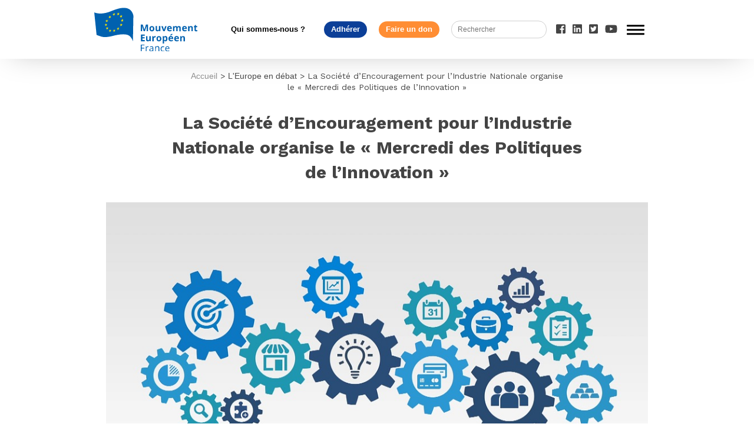

--- FILE ---
content_type: text/html; charset=UTF-8
request_url: https://mouvement-europeen.eu/la-societe-dencouragement-pour-lindustrie-nationale-organise-le-mercredi-des-politiques-de-linnovation/
body_size: 11056
content:
<!doctype html>
<html lang="fr-FR" class="no-js">
	<head>
		<meta charset="UTF-8">
		<meta property="fb:app_id" content="389073038705319"/>
		<title>La Société d&#039;Encouragement pour l&#039;Industrie Nationale organise le &quot;Mercredi des Politiques de l&#039;Innovation&quot; - Mouvement Européen : Mouvement Européen</title>

		<link href="//www.google-analytics.com" rel="dns-prefetch">
        <link href="https://mouvement-europeen.eu/wp-content/themes/sirius/img/icons/favicon.ico" rel="shortcut icon">
        <link href="https://mouvement-europeen.eu/wp-content/themes/sirius/img/icons/touch.png" rel="apple-touch-icon-precomposed">
		<link rel="stylesheet" type="text/css" href="https://mouvement-europeen.eu/wp-content/themes/sirius/assets/css/common.css">
		<script defer src="https://use.fontawesome.com/releases/v5.0.6/js/all.js"></script>
		<link rel="stylesheet" href="https://mouvement-europeen.eu/wp-content/themes/sirius/fonts/fontawesome/css/font-awesome.min.css">
		<link href="https://fonts.googleapis.com/css?family=Work+Sans:100,200,300,400,500,600,700,800,900" rel="stylesheet">
		<meta http-equiv="X-UA-Compatible" content="IE=edge,chrome=1">
		<meta name="viewport" content="width=device-width, initial-scale=1.0">
		<meta name="description" content="Le Mouvement Européen rassemble la société civile engagée pour l&#039;Europe en France. Les bénévoles mènent partout sur le territoire des actions de pédagogie, animent le débat entre les citoyens et les décideurs, et formulent des propositions pour l&#039;avenir de l&#039;Europe.">

		<meta name='robots' content='index, follow, max-image-preview:large, max-snippet:-1, max-video-preview:-1' />
	<style>img:is([sizes="auto" i], [sizes^="auto," i]) { contain-intrinsic-size: 3000px 1500px }</style>
	
	<!-- This site is optimized with the Yoast SEO Premium plugin v21.1 (Yoast SEO v24.5) - https://yoast.com/wordpress/plugins/seo/ -->
	<meta name="description" content="Débat du ME-Paris sur : &quot;Régions,États,Europe:en matière de soutien à l&#039;innovation,qui doit faire quoi aux niveaux régional,national et européen?&quot;" />
	<link rel="canonical" href="https://mouvement-europeen.eu/la-societe-dencouragement-pour-lindustrie-nationale-organise-le-mercredi-des-politiques-de-linnovation/" />
	<meta property="og:locale" content="fr_FR" />
	<meta property="og:type" content="article" />
	<meta property="og:title" content="La Société d&#039;Encouragement pour l&#039;Industrie Nationale organise le &quot;Mercredi des Politiques de l&#039;Innovation&quot;" />
	<meta property="og:description" content="Débat du ME-Paris sur : &quot;Régions,États,Europe:en matière de soutien à l&#039;innovation,qui doit faire quoi aux niveaux régional,national et européen?&quot;" />
	<meta property="og:url" content="https://mouvement-europeen.eu/la-societe-dencouragement-pour-lindustrie-nationale-organise-le-mercredi-des-politiques-de-linnovation/" />
	<meta property="og:site_name" content="Mouvement Européen" />
	<meta property="article:publisher" content="https://www.facebook.com/MouvementEuropeen/" />
	<meta property="article:published_time" content="2019-03-26T13:07:51+00:00" />
	<meta property="article:modified_time" content="2019-04-01T13:17:58+00:00" />
	<meta property="og:image" content="https://mouvement-europeen.eu/wp-content/uploads/2019/04/success-2081167_960_720.jpg" />
	<meta property="og:image:width" content="960" />
	<meta property="og:image:height" content="540" />
	<meta property="og:image:type" content="image/jpeg" />
	<meta name="author" content="Mouvement Européen - France" />
	<meta name="twitter:card" content="summary_large_image" />
	<meta name="twitter:creator" content="@MouvEuropeen_Fr" />
	<meta name="twitter:site" content="@MouvEuropeen_Fr" />
	<meta name="twitter:label1" content="Écrit par" />
	<meta name="twitter:data1" content="Mouvement Européen - France" />
	<meta name="twitter:label2" content="Durée de lecture estimée" />
	<meta name="twitter:data2" content="1 minute" />
	<script type="application/ld+json" class="yoast-schema-graph">{"@context":"https://schema.org","@graph":[{"@type":"WebPage","@id":"https://mouvement-europeen.eu/la-societe-dencouragement-pour-lindustrie-nationale-organise-le-mercredi-des-politiques-de-linnovation/","url":"https://mouvement-europeen.eu/la-societe-dencouragement-pour-lindustrie-nationale-organise-le-mercredi-des-politiques-de-linnovation/","name":"La Société d'Encouragement pour l'Industrie Nationale organise le \"Mercredi des Politiques de l'Innovation\" - Mouvement Européen","isPartOf":{"@id":"https://mouvement-europeen.eu/#website"},"primaryImageOfPage":{"@id":"https://mouvement-europeen.eu/la-societe-dencouragement-pour-lindustrie-nationale-organise-le-mercredi-des-politiques-de-linnovation/#primaryimage"},"image":{"@id":"https://mouvement-europeen.eu/la-societe-dencouragement-pour-lindustrie-nationale-organise-le-mercredi-des-politiques-de-linnovation/#primaryimage"},"thumbnailUrl":"https://mouvement-europeen.eu/wp-content/uploads/2019/04/success-2081167_960_720.jpg","datePublished":"2019-03-26T13:07:51+00:00","dateModified":"2019-04-01T13:17:58+00:00","author":{"@id":"https://mouvement-europeen.eu/#/schema/person/0d7514c2ab4b34b6d894f03716c3034e"},"description":"Débat du ME-Paris sur : \"Régions,États,Europe:en matière de soutien à l'innovation,qui doit faire quoi aux niveaux régional,national et européen?\"","breadcrumb":{"@id":"https://mouvement-europeen.eu/la-societe-dencouragement-pour-lindustrie-nationale-organise-le-mercredi-des-politiques-de-linnovation/#breadcrumb"},"inLanguage":"fr-FR","potentialAction":[{"@type":"ReadAction","target":["https://mouvement-europeen.eu/la-societe-dencouragement-pour-lindustrie-nationale-organise-le-mercredi-des-politiques-de-linnovation/"]}]},{"@type":"ImageObject","inLanguage":"fr-FR","@id":"https://mouvement-europeen.eu/la-societe-dencouragement-pour-lindustrie-nationale-organise-le-mercredi-des-politiques-de-linnovation/#primaryimage","url":"https://mouvement-europeen.eu/wp-content/uploads/2019/04/success-2081167_960_720.jpg","contentUrl":"https://mouvement-europeen.eu/wp-content/uploads/2019/04/success-2081167_960_720.jpg","width":960,"height":540},{"@type":"BreadcrumbList","@id":"https://mouvement-europeen.eu/la-societe-dencouragement-pour-lindustrie-nationale-organise-le-mercredi-des-politiques-de-linnovation/#breadcrumb","itemListElement":[{"@type":"ListItem","position":1,"name":"Accueil","item":"https://mouvement-europeen.eu/"},{"@type":"ListItem","position":2,"name":"La Société d&#8217;Encouragement pour l&#8217;Industrie Nationale organise le &#8220;Mercredi des Politiques de l&#8217;Innovation&#8221;"}]},{"@type":"WebSite","@id":"https://mouvement-europeen.eu/#website","url":"https://mouvement-europeen.eu/","name":"Mouvement Européen","description":"Le Mouvement Européen rassemble la société civile engagée pour l&#039;Europe en France. Les bénévoles mènent partout sur le territoire des actions de pédagogie, animent le débat entre les citoyens et les décideurs, et formulent des propositions pour l&#039;avenir de l&#039;Europe.","potentialAction":[{"@type":"SearchAction","target":{"@type":"EntryPoint","urlTemplate":"https://mouvement-europeen.eu/?s={search_term_string}"},"query-input":{"@type":"PropertyValueSpecification","valueRequired":true,"valueName":"search_term_string"}}],"inLanguage":"fr-FR"},{"@type":"Person","@id":"https://mouvement-europeen.eu/#/schema/person/0d7514c2ab4b34b6d894f03716c3034e","name":"Mouvement Européen - France","image":{"@type":"ImageObject","inLanguage":"fr-FR","@id":"https://mouvement-europeen.eu/#/schema/person/image/","url":"https://secure.gravatar.com/avatar/5f0506f6b734bd993fc9a2115311afb8?s=96&d=mm&r=g","contentUrl":"https://secure.gravatar.com/avatar/5f0506f6b734bd993fc9a2115311afb8?s=96&d=mm&r=g","caption":"Mouvement Européen - France"},"url":"https://mouvement-europeen.eu/author/theo/"}]}</script>
	<!-- / Yoast SEO Premium plugin. -->


<link rel='dns-prefetch' href='//cdnjs.cloudflare.com' />
<link rel='dns-prefetch' href='//www.googletagmanager.com' />
<script type="text/javascript">
/* <![CDATA[ */
window._wpemojiSettings = {"baseUrl":"https:\/\/s.w.org\/images\/core\/emoji\/15.0.3\/72x72\/","ext":".png","svgUrl":"https:\/\/s.w.org\/images\/core\/emoji\/15.0.3\/svg\/","svgExt":".svg","source":{"concatemoji":"https:\/\/mouvement-europeen.eu\/wp-includes\/js\/wp-emoji-release.min.js?ver=6.7.4"}};
/*! This file is auto-generated */
!function(i,n){var o,s,e;function c(e){try{var t={supportTests:e,timestamp:(new Date).valueOf()};sessionStorage.setItem(o,JSON.stringify(t))}catch(e){}}function p(e,t,n){e.clearRect(0,0,e.canvas.width,e.canvas.height),e.fillText(t,0,0);var t=new Uint32Array(e.getImageData(0,0,e.canvas.width,e.canvas.height).data),r=(e.clearRect(0,0,e.canvas.width,e.canvas.height),e.fillText(n,0,0),new Uint32Array(e.getImageData(0,0,e.canvas.width,e.canvas.height).data));return t.every(function(e,t){return e===r[t]})}function u(e,t,n){switch(t){case"flag":return n(e,"\ud83c\udff3\ufe0f\u200d\u26a7\ufe0f","\ud83c\udff3\ufe0f\u200b\u26a7\ufe0f")?!1:!n(e,"\ud83c\uddfa\ud83c\uddf3","\ud83c\uddfa\u200b\ud83c\uddf3")&&!n(e,"\ud83c\udff4\udb40\udc67\udb40\udc62\udb40\udc65\udb40\udc6e\udb40\udc67\udb40\udc7f","\ud83c\udff4\u200b\udb40\udc67\u200b\udb40\udc62\u200b\udb40\udc65\u200b\udb40\udc6e\u200b\udb40\udc67\u200b\udb40\udc7f");case"emoji":return!n(e,"\ud83d\udc26\u200d\u2b1b","\ud83d\udc26\u200b\u2b1b")}return!1}function f(e,t,n){var r="undefined"!=typeof WorkerGlobalScope&&self instanceof WorkerGlobalScope?new OffscreenCanvas(300,150):i.createElement("canvas"),a=r.getContext("2d",{willReadFrequently:!0}),o=(a.textBaseline="top",a.font="600 32px Arial",{});return e.forEach(function(e){o[e]=t(a,e,n)}),o}function t(e){var t=i.createElement("script");t.src=e,t.defer=!0,i.head.appendChild(t)}"undefined"!=typeof Promise&&(o="wpEmojiSettingsSupports",s=["flag","emoji"],n.supports={everything:!0,everythingExceptFlag:!0},e=new Promise(function(e){i.addEventListener("DOMContentLoaded",e,{once:!0})}),new Promise(function(t){var n=function(){try{var e=JSON.parse(sessionStorage.getItem(o));if("object"==typeof e&&"number"==typeof e.timestamp&&(new Date).valueOf()<e.timestamp+604800&&"object"==typeof e.supportTests)return e.supportTests}catch(e){}return null}();if(!n){if("undefined"!=typeof Worker&&"undefined"!=typeof OffscreenCanvas&&"undefined"!=typeof URL&&URL.createObjectURL&&"undefined"!=typeof Blob)try{var e="postMessage("+f.toString()+"("+[JSON.stringify(s),u.toString(),p.toString()].join(",")+"));",r=new Blob([e],{type:"text/javascript"}),a=new Worker(URL.createObjectURL(r),{name:"wpTestEmojiSupports"});return void(a.onmessage=function(e){c(n=e.data),a.terminate(),t(n)})}catch(e){}c(n=f(s,u,p))}t(n)}).then(function(e){for(var t in e)n.supports[t]=e[t],n.supports.everything=n.supports.everything&&n.supports[t],"flag"!==t&&(n.supports.everythingExceptFlag=n.supports.everythingExceptFlag&&n.supports[t]);n.supports.everythingExceptFlag=n.supports.everythingExceptFlag&&!n.supports.flag,n.DOMReady=!1,n.readyCallback=function(){n.DOMReady=!0}}).then(function(){return e}).then(function(){var e;n.supports.everything||(n.readyCallback(),(e=n.source||{}).concatemoji?t(e.concatemoji):e.wpemoji&&e.twemoji&&(t(e.twemoji),t(e.wpemoji)))}))}((window,document),window._wpemojiSettings);
/* ]]> */
</script>
<style id='wp-emoji-styles-inline-css' type='text/css'>

	img.wp-smiley, img.emoji {
		display: inline !important;
		border: none !important;
		box-shadow: none !important;
		height: 1em !important;
		width: 1em !important;
		margin: 0 0.07em !important;
		vertical-align: -0.1em !important;
		background: none !important;
		padding: 0 !important;
	}
</style>
<link rel='stylesheet' id='wp-block-library-css' href='https://mouvement-europeen.eu/wp-includes/css/dist/block-library/style.min.css?ver=6.7.4' media='all' />
<style id='classic-theme-styles-inline-css' type='text/css'>
/*! This file is auto-generated */
.wp-block-button__link{color:#fff;background-color:#32373c;border-radius:9999px;box-shadow:none;text-decoration:none;padding:calc(.667em + 2px) calc(1.333em + 2px);font-size:1.125em}.wp-block-file__button{background:#32373c;color:#fff;text-decoration:none}
</style>
<style id='global-styles-inline-css' type='text/css'>
:root{--wp--preset--aspect-ratio--square: 1;--wp--preset--aspect-ratio--4-3: 4/3;--wp--preset--aspect-ratio--3-4: 3/4;--wp--preset--aspect-ratio--3-2: 3/2;--wp--preset--aspect-ratio--2-3: 2/3;--wp--preset--aspect-ratio--16-9: 16/9;--wp--preset--aspect-ratio--9-16: 9/16;--wp--preset--color--black: #000000;--wp--preset--color--cyan-bluish-gray: #abb8c3;--wp--preset--color--white: #ffffff;--wp--preset--color--pale-pink: #f78da7;--wp--preset--color--vivid-red: #cf2e2e;--wp--preset--color--luminous-vivid-orange: #ff6900;--wp--preset--color--luminous-vivid-amber: #fcb900;--wp--preset--color--light-green-cyan: #7bdcb5;--wp--preset--color--vivid-green-cyan: #00d084;--wp--preset--color--pale-cyan-blue: #8ed1fc;--wp--preset--color--vivid-cyan-blue: #0693e3;--wp--preset--color--vivid-purple: #9b51e0;--wp--preset--gradient--vivid-cyan-blue-to-vivid-purple: linear-gradient(135deg,rgba(6,147,227,1) 0%,rgb(155,81,224) 100%);--wp--preset--gradient--light-green-cyan-to-vivid-green-cyan: linear-gradient(135deg,rgb(122,220,180) 0%,rgb(0,208,130) 100%);--wp--preset--gradient--luminous-vivid-amber-to-luminous-vivid-orange: linear-gradient(135deg,rgba(252,185,0,1) 0%,rgba(255,105,0,1) 100%);--wp--preset--gradient--luminous-vivid-orange-to-vivid-red: linear-gradient(135deg,rgba(255,105,0,1) 0%,rgb(207,46,46) 100%);--wp--preset--gradient--very-light-gray-to-cyan-bluish-gray: linear-gradient(135deg,rgb(238,238,238) 0%,rgb(169,184,195) 100%);--wp--preset--gradient--cool-to-warm-spectrum: linear-gradient(135deg,rgb(74,234,220) 0%,rgb(151,120,209) 20%,rgb(207,42,186) 40%,rgb(238,44,130) 60%,rgb(251,105,98) 80%,rgb(254,248,76) 100%);--wp--preset--gradient--blush-light-purple: linear-gradient(135deg,rgb(255,206,236) 0%,rgb(152,150,240) 100%);--wp--preset--gradient--blush-bordeaux: linear-gradient(135deg,rgb(254,205,165) 0%,rgb(254,45,45) 50%,rgb(107,0,62) 100%);--wp--preset--gradient--luminous-dusk: linear-gradient(135deg,rgb(255,203,112) 0%,rgb(199,81,192) 50%,rgb(65,88,208) 100%);--wp--preset--gradient--pale-ocean: linear-gradient(135deg,rgb(255,245,203) 0%,rgb(182,227,212) 50%,rgb(51,167,181) 100%);--wp--preset--gradient--electric-grass: linear-gradient(135deg,rgb(202,248,128) 0%,rgb(113,206,126) 100%);--wp--preset--gradient--midnight: linear-gradient(135deg,rgb(2,3,129) 0%,rgb(40,116,252) 100%);--wp--preset--font-size--small: 13px;--wp--preset--font-size--medium: 20px;--wp--preset--font-size--large: 36px;--wp--preset--font-size--x-large: 42px;--wp--preset--spacing--20: 0.44rem;--wp--preset--spacing--30: 0.67rem;--wp--preset--spacing--40: 1rem;--wp--preset--spacing--50: 1.5rem;--wp--preset--spacing--60: 2.25rem;--wp--preset--spacing--70: 3.38rem;--wp--preset--spacing--80: 5.06rem;--wp--preset--shadow--natural: 6px 6px 9px rgba(0, 0, 0, 0.2);--wp--preset--shadow--deep: 12px 12px 50px rgba(0, 0, 0, 0.4);--wp--preset--shadow--sharp: 6px 6px 0px rgba(0, 0, 0, 0.2);--wp--preset--shadow--outlined: 6px 6px 0px -3px rgba(255, 255, 255, 1), 6px 6px rgba(0, 0, 0, 1);--wp--preset--shadow--crisp: 6px 6px 0px rgba(0, 0, 0, 1);}:where(.is-layout-flex){gap: 0.5em;}:where(.is-layout-grid){gap: 0.5em;}body .is-layout-flex{display: flex;}.is-layout-flex{flex-wrap: wrap;align-items: center;}.is-layout-flex > :is(*, div){margin: 0;}body .is-layout-grid{display: grid;}.is-layout-grid > :is(*, div){margin: 0;}:where(.wp-block-columns.is-layout-flex){gap: 2em;}:where(.wp-block-columns.is-layout-grid){gap: 2em;}:where(.wp-block-post-template.is-layout-flex){gap: 1.25em;}:where(.wp-block-post-template.is-layout-grid){gap: 1.25em;}.has-black-color{color: var(--wp--preset--color--black) !important;}.has-cyan-bluish-gray-color{color: var(--wp--preset--color--cyan-bluish-gray) !important;}.has-white-color{color: var(--wp--preset--color--white) !important;}.has-pale-pink-color{color: var(--wp--preset--color--pale-pink) !important;}.has-vivid-red-color{color: var(--wp--preset--color--vivid-red) !important;}.has-luminous-vivid-orange-color{color: var(--wp--preset--color--luminous-vivid-orange) !important;}.has-luminous-vivid-amber-color{color: var(--wp--preset--color--luminous-vivid-amber) !important;}.has-light-green-cyan-color{color: var(--wp--preset--color--light-green-cyan) !important;}.has-vivid-green-cyan-color{color: var(--wp--preset--color--vivid-green-cyan) !important;}.has-pale-cyan-blue-color{color: var(--wp--preset--color--pale-cyan-blue) !important;}.has-vivid-cyan-blue-color{color: var(--wp--preset--color--vivid-cyan-blue) !important;}.has-vivid-purple-color{color: var(--wp--preset--color--vivid-purple) !important;}.has-black-background-color{background-color: var(--wp--preset--color--black) !important;}.has-cyan-bluish-gray-background-color{background-color: var(--wp--preset--color--cyan-bluish-gray) !important;}.has-white-background-color{background-color: var(--wp--preset--color--white) !important;}.has-pale-pink-background-color{background-color: var(--wp--preset--color--pale-pink) !important;}.has-vivid-red-background-color{background-color: var(--wp--preset--color--vivid-red) !important;}.has-luminous-vivid-orange-background-color{background-color: var(--wp--preset--color--luminous-vivid-orange) !important;}.has-luminous-vivid-amber-background-color{background-color: var(--wp--preset--color--luminous-vivid-amber) !important;}.has-light-green-cyan-background-color{background-color: var(--wp--preset--color--light-green-cyan) !important;}.has-vivid-green-cyan-background-color{background-color: var(--wp--preset--color--vivid-green-cyan) !important;}.has-pale-cyan-blue-background-color{background-color: var(--wp--preset--color--pale-cyan-blue) !important;}.has-vivid-cyan-blue-background-color{background-color: var(--wp--preset--color--vivid-cyan-blue) !important;}.has-vivid-purple-background-color{background-color: var(--wp--preset--color--vivid-purple) !important;}.has-black-border-color{border-color: var(--wp--preset--color--black) !important;}.has-cyan-bluish-gray-border-color{border-color: var(--wp--preset--color--cyan-bluish-gray) !important;}.has-white-border-color{border-color: var(--wp--preset--color--white) !important;}.has-pale-pink-border-color{border-color: var(--wp--preset--color--pale-pink) !important;}.has-vivid-red-border-color{border-color: var(--wp--preset--color--vivid-red) !important;}.has-luminous-vivid-orange-border-color{border-color: var(--wp--preset--color--luminous-vivid-orange) !important;}.has-luminous-vivid-amber-border-color{border-color: var(--wp--preset--color--luminous-vivid-amber) !important;}.has-light-green-cyan-border-color{border-color: var(--wp--preset--color--light-green-cyan) !important;}.has-vivid-green-cyan-border-color{border-color: var(--wp--preset--color--vivid-green-cyan) !important;}.has-pale-cyan-blue-border-color{border-color: var(--wp--preset--color--pale-cyan-blue) !important;}.has-vivid-cyan-blue-border-color{border-color: var(--wp--preset--color--vivid-cyan-blue) !important;}.has-vivid-purple-border-color{border-color: var(--wp--preset--color--vivid-purple) !important;}.has-vivid-cyan-blue-to-vivid-purple-gradient-background{background: var(--wp--preset--gradient--vivid-cyan-blue-to-vivid-purple) !important;}.has-light-green-cyan-to-vivid-green-cyan-gradient-background{background: var(--wp--preset--gradient--light-green-cyan-to-vivid-green-cyan) !important;}.has-luminous-vivid-amber-to-luminous-vivid-orange-gradient-background{background: var(--wp--preset--gradient--luminous-vivid-amber-to-luminous-vivid-orange) !important;}.has-luminous-vivid-orange-to-vivid-red-gradient-background{background: var(--wp--preset--gradient--luminous-vivid-orange-to-vivid-red) !important;}.has-very-light-gray-to-cyan-bluish-gray-gradient-background{background: var(--wp--preset--gradient--very-light-gray-to-cyan-bluish-gray) !important;}.has-cool-to-warm-spectrum-gradient-background{background: var(--wp--preset--gradient--cool-to-warm-spectrum) !important;}.has-blush-light-purple-gradient-background{background: var(--wp--preset--gradient--blush-light-purple) !important;}.has-blush-bordeaux-gradient-background{background: var(--wp--preset--gradient--blush-bordeaux) !important;}.has-luminous-dusk-gradient-background{background: var(--wp--preset--gradient--luminous-dusk) !important;}.has-pale-ocean-gradient-background{background: var(--wp--preset--gradient--pale-ocean) !important;}.has-electric-grass-gradient-background{background: var(--wp--preset--gradient--electric-grass) !important;}.has-midnight-gradient-background{background: var(--wp--preset--gradient--midnight) !important;}.has-small-font-size{font-size: var(--wp--preset--font-size--small) !important;}.has-medium-font-size{font-size: var(--wp--preset--font-size--medium) !important;}.has-large-font-size{font-size: var(--wp--preset--font-size--large) !important;}.has-x-large-font-size{font-size: var(--wp--preset--font-size--x-large) !important;}
:where(.wp-block-post-template.is-layout-flex){gap: 1.25em;}:where(.wp-block-post-template.is-layout-grid){gap: 1.25em;}
:where(.wp-block-columns.is-layout-flex){gap: 2em;}:where(.wp-block-columns.is-layout-grid){gap: 2em;}
:root :where(.wp-block-pullquote){font-size: 1.5em;line-height: 1.6;}
</style>
<link rel='stylesheet' id='dashicons-css' href='https://mouvement-europeen.eu/wp-includes/css/dashicons.min.css?ver=6.7.4' media='all' />
<link rel='stylesheet' id='admin-bar-css' href='https://mouvement-europeen.eu/wp-includes/css/admin-bar.min.css?ver=6.7.4' media='all' />
<style id='admin-bar-inline-css' type='text/css'>

    /* Hide CanvasJS credits for P404 charts specifically */
    #p404RedirectChart .canvasjs-chart-credit {
        display: none !important;
    }
    
    #p404RedirectChart canvas {
        border-radius: 6px;
    }

    .p404-redirect-adminbar-weekly-title {
        font-weight: bold;
        font-size: 14px;
        color: #fff;
        margin-bottom: 6px;
    }

    #wpadminbar #wp-admin-bar-p404_free_top_button .ab-icon:before {
        content: "\f103";
        color: #dc3545;
        top: 3px;
    }
    
    #wp-admin-bar-p404_free_top_button .ab-item {
        min-width: 80px !important;
        padding: 0px !important;
    }
    
    /* Ensure proper positioning and z-index for P404 dropdown */
    .p404-redirect-adminbar-dropdown-wrap { 
        min-width: 0; 
        padding: 0;
        position: static !important;
    }
    
    #wpadminbar #wp-admin-bar-p404_free_top_button_dropdown {
        position: static !important;
    }
    
    #wpadminbar #wp-admin-bar-p404_free_top_button_dropdown .ab-item {
        padding: 0 !important;
        margin: 0 !important;
    }
    
    .p404-redirect-dropdown-container {
        min-width: 340px;
        padding: 18px 18px 12px 18px;
        background: #23282d !important;
        color: #fff;
        border-radius: 12px;
        box-shadow: 0 8px 32px rgba(0,0,0,0.25);
        margin-top: 10px;
        position: relative !important;
        z-index: 999999 !important;
        display: block !important;
        border: 1px solid #444;
    }
    
    /* Ensure P404 dropdown appears on hover */
    #wpadminbar #wp-admin-bar-p404_free_top_button .p404-redirect-dropdown-container { 
        display: none !important;
    }
    
    #wpadminbar #wp-admin-bar-p404_free_top_button:hover .p404-redirect-dropdown-container { 
        display: block !important;
    }
    
    #wpadminbar #wp-admin-bar-p404_free_top_button:hover #wp-admin-bar-p404_free_top_button_dropdown .p404-redirect-dropdown-container {
        display: block !important;
    }
    
    .p404-redirect-card {
        background: #2c3338;
        border-radius: 8px;
        padding: 18px 18px 12px 18px;
        box-shadow: 0 2px 8px rgba(0,0,0,0.07);
        display: flex;
        flex-direction: column;
        align-items: flex-start;
        border: 1px solid #444;
    }
    
    .p404-redirect-btn {
        display: inline-block;
        background: #dc3545;
        color: #fff !important;
        font-weight: bold;
        padding: 5px 22px;
        border-radius: 8px;
        text-decoration: none;
        font-size: 17px;
        transition: background 0.2s, box-shadow 0.2s;
        margin-top: 8px;
        box-shadow: 0 2px 8px rgba(220,53,69,0.15);
        text-align: center;
        line-height: 1.6;
    }
    
    .p404-redirect-btn:hover {
        background: #c82333;
        color: #fff !important;
        box-shadow: 0 4px 16px rgba(220,53,69,0.25);
    }
    
    /* Prevent conflicts with other admin bar dropdowns */
    #wpadminbar .ab-top-menu > li:hover > .ab-item,
    #wpadminbar .ab-top-menu > li.hover > .ab-item {
        z-index: auto;
    }
    
    #wpadminbar #wp-admin-bar-p404_free_top_button:hover > .ab-item {
        z-index: 999998 !important;
    }
    
</style>
<link rel='stylesheet' id='hello-asso-css' href='https://mouvement-europeen.eu/wp-content/plugins/helloasso/public/css/hello-asso-public.css?ver=1.1.17' media='all' />
<link rel='stylesheet' id='normalize-css' href='https://mouvement-europeen.eu/wp-content/themes/sirius/normalize.css?ver=1.0' media='all' />
<link rel='stylesheet' id='sirius-css' href='https://mouvement-europeen.eu/wp-content/themes/sirius/style.css?ver=1.0' media='all' />
<link rel='stylesheet' id='newsletter-css' href='https://mouvement-europeen.eu/wp-content/plugins/newsletter/style.css?ver=9.1.0' media='all' />
<link rel='stylesheet' id='tablepress-default-css' href='https://mouvement-europeen.eu/wp-content/plugins/tablepress/css/build/default.css?ver=3.0.4' media='all' />
<link rel='stylesheet' id='sib-front-css-css' href='https://mouvement-europeen.eu/wp-content/plugins/mailin/css/mailin-front.css?ver=6.7.4' media='all' />
<script type="text/javascript" src="https://mouvement-europeen.eu/wp-content/themes/sirius/js/lib/conditionizr-4.3.0.min.js?ver=4.3.0" id="conditionizr-js"></script>
<script type="text/javascript" src="https://mouvement-europeen.eu/wp-content/themes/sirius/js/lib/swiper/dist/js/swiper.min.js?ver=4.0.6" id="swipermin-js"></script>
<script type="text/javascript" src="https://mouvement-europeen.eu/wp-content/themes/sirius/js/lib/swiper/dist/js/swiper.js?ver=4.0.6" id="swiper-js"></script>
<script type="text/javascript" src="https://cdnjs.cloudflare.com/ajax/libs/Swiper/4.0.6/js/swiper.min.js?ver=4.0.6" id="swipermincf-js"></script>
<script type="text/javascript" src="https://mouvement-europeen.eu/wp-includes/js/jquery/jquery.min.js?ver=3.7.1" id="jquery-core-js"></script>
<script type="text/javascript" src="https://mouvement-europeen.eu/wp-includes/js/jquery/jquery-migrate.min.js?ver=3.4.1" id="jquery-migrate-js"></script>
<script type="text/javascript" src="https://mouvement-europeen.eu/wp-content/themes/sirius/js/scripts.js?ver=1.0.0" id="siriusscript-js"></script>
<script type="text/javascript" src="https://mouvement-europeen.eu/wp-content/plugins/helloasso/public/js/hello-asso-public.js?ver=1.1.17" id="hello-asso-js"></script>

<!-- Extrait de code de la balise Google (gtag.js) ajouté par Site Kit -->
<!-- Extrait Google Analytics ajouté par Site Kit -->
<script type="text/javascript" src="https://www.googletagmanager.com/gtag/js?id=GT-P35H8N2M" id="google_gtagjs-js" async></script>
<script type="text/javascript" id="google_gtagjs-js-after">
/* <![CDATA[ */
window.dataLayer = window.dataLayer || [];function gtag(){dataLayer.push(arguments);}
gtag("set","linker",{"domains":["mouvement-europeen.eu"]});
gtag("js", new Date());
gtag("set", "developer_id.dZTNiMT", true);
gtag("config", "GT-P35H8N2M");
/* ]]> */
</script>
<script type="text/javascript" id="sib-front-js-js-extra">
/* <![CDATA[ */
var sibErrMsg = {"invalidMail":"Veuillez entrer une adresse e-mail valide.","requiredField":"Veuillez compl\u00e9ter les champs obligatoires.","invalidDateFormat":"Veuillez entrer une date valide.","invalidSMSFormat":"Veuillez entrer une num\u00e9ro de t\u00e9l\u00e9phone valide."};
var ajax_sib_front_object = {"ajax_url":"https:\/\/mouvement-europeen.eu\/wp-admin\/admin-ajax.php","ajax_nonce":"e55e22f28e","flag_url":"https:\/\/mouvement-europeen.eu\/wp-content\/plugins\/mailin\/img\/flags\/"};
/* ]]> */
</script>
<script type="text/javascript" src="https://mouvement-europeen.eu/wp-content/plugins/mailin/js/mailin-front.js?ver=1761925210" id="sib-front-js-js"></script>
<link rel="https://api.w.org/" href="https://mouvement-europeen.eu/wp-json/" /><link rel="alternate" title="JSON" type="application/json" href="https://mouvement-europeen.eu/wp-json/wp/v2/posts/51630" /><link rel="alternate" title="oEmbed (JSON)" type="application/json+oembed" href="https://mouvement-europeen.eu/wp-json/oembed/1.0/embed?url=https%3A%2F%2Fmouvement-europeen.eu%2Fla-societe-dencouragement-pour-lindustrie-nationale-organise-le-mercredi-des-politiques-de-linnovation%2F" />
<link rel="alternate" title="oEmbed (XML)" type="text/xml+oembed" href="https://mouvement-europeen.eu/wp-json/oembed/1.0/embed?url=https%3A%2F%2Fmouvement-europeen.eu%2Fla-societe-dencouragement-pour-lindustrie-nationale-organise-le-mercredi-des-politiques-de-linnovation%2F&#038;format=xml" />
			<meta property="fb:pages" content="335173974498" />
							<meta property="ia:markup_url" content="https://mouvement-europeen.eu/la-societe-dencouragement-pour-lindustrie-nationale-organise-le-mercredi-des-politiques-de-linnovation/?ia_markup=1" />
				<meta name="generator" content="Site Kit by Google 1.170.0" /><script type='text/javascript'>
var tminusnow = '{"now":"1\/14\/2026 03:44:53"}';
</script><link rel="icon" href="https://mouvement-europeen.eu/wp-content/uploads/2024/09/cropped-Logo-ME-site-32x32.png" sizes="32x32" />
<link rel="icon" href="https://mouvement-europeen.eu/wp-content/uploads/2024/09/cropped-Logo-ME-site-192x192.png" sizes="192x192" />
<link rel="apple-touch-icon" href="https://mouvement-europeen.eu/wp-content/uploads/2024/09/cropped-Logo-ME-site-180x180.png" />
<meta name="msapplication-TileImage" content="https://mouvement-europeen.eu/wp-content/uploads/2024/09/cropped-Logo-ME-site-270x270.png" />
		<style type="text/css" id="wp-custom-css">
			a {font-family: "Arial"}
li {font-family: "Arial"}
h1 {font-family: "Arial"}
h2 {font-family: "Arial"}
h3 {font-family: "Arial"}
html body .wrapper main p {font-family: "Arial"}

/*champs inutiles*/
.nomcompletdutitulaire{display:none}		</style>
		
	</head>
	<body class="post-template-default single single-post postid-51630 single-format-standard la-societe-dencouragement-pour-lindustrie-nationale-organise-le-mercredi-des-politiques-de-linnovation">
		
		<!-- wrapper -->
		<div class="wrapper">

			<!-- header -->
			<header class="header clear" role="banner">
					
					<div class="header-content">
						<div class="mainMenu">
						<!-- logo -->
							<div class="logo">
								<a href="https://mouvement-europeen.eu">
									<!-- svg logo - toddmotto.com/mastering-svg-use-for-a-retina-web-fallbacks-with-png-script -->
									<img src="https://mouvement-europeen.eu/wp-content/themes/sirius/img/logo.svg" alt="Logo" class="logo-img">
								</a>
							</div>
							<ul class="mainMenu-btn"><li id="menu-item-54267" class="menu-item menu-item-type-post_type menu-item-object-page menu-item-54267"><a href="https://mouvement-europeen.eu/qui-sommes-nous/">Qui sommes-nous ?</a></li>
<li id="menu-item-127021" class="menu-item menu-item-type-custom menu-item-object-custom menu-item-127021"><a href="https://mouvement-europeen.eu/adherer/">Adhérer</a></li>
<li id="menu-item-53" class="menu-item menu-item-type-post_type menu-item-object-page menu-item-53"><a href="https://mouvement-europeen.eu/faire-un-don/">Faire un don</a></li>
</ul>							<!-- search -->
<form class="search" method="get" action="https://mouvement-europeen.eu" role="search">
	<input class="search-input" type="search" name="s" placeholder="Rechercher">
	<button class="search-submit" type="submit" role="button">Search</button>
</form>
<!-- /search -->
							<ul class="mainMenu-rs">
								<li>
									<a href="https://www.facebook.com/MouvementEuropeen/" target="_blank">
										<i class="fab fa-facebook-square" aria-hidden="true"></i>
									</a>
								</li>						
								<li>
									<a href="https://www.linkedin.com/company/mouvementeuropeen" target="_blank">
										<i class="fab fa-linkedin" aria-hidden="true"></i>
									</a>
								</li>
								<li>
									<a href="https://twitter.com/mouveuropeen_fr" target="_blank">
										<i class="fab fa-twitter-square" aria-hidden="true"></i>
									</a>
								</li>
								<li>
									<a href="https://www.youtube.com/user/MouvementEuropFrance" target="_blank">
										<i class="fab fa-youtube" aria-hidden="true"></i>
									</a>
								</li>
							</ul>
							<div class="burger">
								<span></span>
								<span></span>
								<span></span>
							</div>
						</div>	
						<!-- /logo -->
						<!-- nav -->
						<nav class="nav" role="navigation">
							<ul  class="menu-burger"><li id="menu-item-31" class="menu-item menu-item-type-taxonomy menu-item-object-category menu-item-31"><a href="https://mouvement-europeen.eu/category/europedagogie/">Europédagogie</a></li>
<li id="menu-item-30" class="menu-item menu-item-type-taxonomy menu-item-object-category current-post-ancestor current-menu-parent current-post-parent menu-item-30"><a href="https://mouvement-europeen.eu/category/leurope-en-debat/">L&rsquo;Europe en débat</a></li>
<li id="menu-item-44603" class="menu-item menu-item-type-taxonomy menu-item-object-category menu-item-44603"><a href="https://mouvement-europeen.eu/category/construire-leurope/">Construire l&rsquo;Europe</a></li>
<li id="menu-item-43" class="menu-item menu-item-type-post_type menu-item-object-page menu-item-43"><a href="https://mouvement-europeen.eu/nos-membres/">Réseau local, national, international</a></li>
<li id="menu-item-32" class="menu-item menu-item-type-custom menu-item-object-custom menu-item-32"><a href="https://euroclic.mouvement-europeen.eu/">Euroclic</a></li>
</ul>							<ul class="menu-burger-resp"><li id="menu-item-80" class="menu-item menu-item-type-taxonomy menu-item-object-category menu-item-80"><a href="https://mouvement-europeen.eu/category/europedagogie/">Europédagogie</a></li>
<li id="menu-item-79" class="menu-item menu-item-type-taxonomy menu-item-object-category current-post-ancestor current-menu-parent current-post-parent menu-item-79"><a href="https://mouvement-europeen.eu/category/leurope-en-debat/">L&rsquo;Europe en débat</a></li>
<li id="menu-item-44602" class="menu-item menu-item-type-taxonomy menu-item-object-category menu-item-44602"><a href="https://mouvement-europeen.eu/category/construire-leurope/">Construire l&rsquo;Europe</a></li>
<li id="menu-item-54301" class="menu-item menu-item-type-post_type menu-item-object-page menu-item-54301"><a href="https://mouvement-europeen.eu/qui-sommes-nous/">Qui sommes-nous ?</a></li>
<li id="menu-item-77" class="menu-item menu-item-type-post_type menu-item-object-page menu-item-77"><a href="https://mouvement-europeen.eu/nos-membres/">Réseau local, national, international</a></li>
<li id="menu-item-81" class="menu-item menu-item-type-custom menu-item-object-custom menu-item-81"><a href="https://euroclic.mouvement-europeen.eu/">Euroclic</a></li>
<li id="menu-item-127022" class="menu-item menu-item-type-custom menu-item-object-custom menu-item-127022"><a href="https://membre.mouvement-europeen.eu/adherer/">Adhérer</a></li>
<li id="menu-item-54303" class="menu-item menu-item-type-post_type menu-item-object-page menu-item-54303"><a href="https://mouvement-europeen.eu/faire-un-don/">Faire un don</a></li>
</ul>						</nav>
						<!-- /nav -->
					</div>

			</header>
			<!-- /header -->

	<main role="main">
	<!-- section -->
	<section>

	
		<!-- article -->
		<article id="post-51630" class="post-51630 post type-post status-publish format-standard has-post-thumbnail hentry category-leurope-en-debat tag-evenement">

			<div class="breadcrumb">
			<!-- Breadcrumb NavXT 7.4.1 -->
<span property="itemListElement" typeof="ListItem"><a property="item" typeof="WebPage" title="Go to Mouvement Européen." href="https://mouvement-europeen.eu" class="home"><span property="name">Mouvement Européen</span></a><meta property="position" content="1"></span> &gt; <span property="itemListElement" typeof="ListItem"><a property="item" typeof="WebPage" title="Go to the L&#039;Europe en débat category archives." href="https://mouvement-europeen.eu/category/leurope-en-debat/" class="taxonomy category"><span property="name">L'Europe en débat</span></a><meta property="position" content="2"></span> &gt; <span property="itemListElement" typeof="ListItem"><span property="name">La Société d&rsquo;Encouragement pour l&rsquo;Industrie Nationale organise le « Mercredi des Politiques de l&rsquo;Innovation »</span><meta property="position" content="3"></span>			</div>
			<!-- post title -->
			<h1>
				La Société d&rsquo;Encouragement pour l&rsquo;Industrie Nationale organise le « Mercredi des Politiques de l&rsquo;Innovation »			</h1>
			<!-- /post title -->
			<!-- post thumbnail -->
			<div class="singlethumbnail">
										<img src="https://mouvement-europeen.eu/wp-content/uploads/2019/04/success-2081167_960_720.jpg" class="attachment-post-thumbnail size-post-thumbnail wp-post-image" alt="" decoding="async" fetchpriority="high" srcset="https://mouvement-europeen.eu/wp-content/uploads/2019/04/success-2081167_960_720.jpg 960w, https://mouvement-europeen.eu/wp-content/uploads/2019/04/success-2081167_960_720-250x141.jpg 250w, https://mouvement-europeen.eu/wp-content/uploads/2019/04/success-2081167_960_720-768x432.jpg 768w, https://mouvement-europeen.eu/wp-content/uploads/2019/04/success-2081167_960_720-700x394.jpg 700w, https://mouvement-europeen.eu/wp-content/uploads/2019/04/success-2081167_960_720-120x68.jpg 120w" sizes="(max-width: 960px) 100vw, 960px" />				
<!-- 				<div class="article-tag">
									</div> -->
			</div>
			<!-- /post thumbnail -->
			
			<div class="text-content">

				<!-- post details -->
				<div class="chapeau">
									</div>

				<strong><p><strong>Dans le cadre de son « Cycle Élections Européennes », la <a href="https://www.industrienationale.fr/">Société d&rsquo;Encouragement pour l&rsquo;Industrie Nationale</a> (SEIN) organise, en partenariat avec le <a href="https://mouvement-europeen.eu/paris/">Mouvement Européen &#8211; Paris</a>, le « Mercredi des Politiques de l&rsquo;Innovation » qui aura lieu le 3 avril sur le thème : « Régions, États, Europe : en matière de soutien à l&rsquo;innovation, qui doit faire quoi aux niveaux régional, national et européen ? »</strong></p>
</strong>

                
                <p>Mercredi 3 avril, la SEIN organise un petit déjeuner pour le « Mercredi des Politiques de l&rsquo;Innovation » dans le cadre de son « Cycle Élections Européennes », sur le thème : « Régions, États, Europe : en matière de soutien à l&rsquo;innovation, qui doit faire quoi aux niveaux régional, national et européen ? »</p>
<h3>Pour un soutien à l&rsquo;innovation en Europe</h3>
<p>Le soutien et les financements en faveur de l&rsquo;innovation en Europe risquent d&rsquo;être impactés à la fois par la mise en place du futur cadre financier européen, mais aussi par les élections européennes du 26 mai. En effet, la répartition des soutiens et financements au niveau régional, national et européen doit être pensée et réfléchie pour anticiper l&rsquo;avenir.</p>
<h3>Des propositions pour une innovation européenne fructueuse</h3>
<p>C&rsquo;est dans cette optique que la SEIN recevra<a href="https://be.linkedin.com/in/cyril-robin-champigneul"> Cyril Robin-Champigneul</a> de la <a href="http://www.enseignementsup-recherche.gouv.fr/cid24148/direction-generale-de-la-recherche-et-de-l-innovation-d.g.r.i.html">DGRI</a> (Direction Générale de la Recherche et de l&rsquo;Innovation) de la Commission européenne à Bruxelles. Cet évènement sera l&rsquo;occasion pour lui de faire un bilan sur les actions déjà effectuées et sur celles à venir, telles que : le lancement d&rsquo;un Conseil européen de l&rsquo;innovation ainsi qu&rsquo;un renforcement des modes d’échange et de coopération entre les agences nationales et régionales d’innovation. Ce petit déjeuner sera aussi l&rsquo;occasion pour Cyril Robin-Champigneul d&rsquo;échanger avec l&rsquo;auditoire et de formuler d&rsquo;autres propositions permettant d&rsquo;améliorer le soutien et les financements pour l&rsquo;innovation en Europe. Ce débat sera modéré par <a href="https://fr.linkedin.com/in/jeromebille">Jérôme Billé</a>, délégué général de l&rsquo;<a href="https://www.asrc.fr/fr/association-des-structures-de-recherche-sous-contrat-asrc/">ASRC</a> (Association des Sociétés de Recherche sous Contrat) et de <a href="https://www.france-innovation.fr/">France Innovation</a>.</p>
<p>&nbsp;</p>
<h3>Informations pratiques :</h3>
<p><strong>Date :</strong> Mercredi 3 avril de 9h à 10h30</p>
<p><strong>Lieu :</strong> Hôtel de l&rsquo;Industrie, 4 Place Saint-Germain-des-Prés, 75 006, Paris</p>
<p><a href="https://www.eventbrite.fr/e/billets-mercredi-des-politiques-de-linnovation-cycle-europe--58376106506">Inscription</a></p>

								
				<!-- COMMENTAIRES -->
							</div>

		</article>
		<!-- /article -->

	
	
	</section>
	<!-- /section -->
	</main>

<!-- sidebar -->
<aside class="sidebar" role="complementary">

	 

	<div class="sidebar-widget">
			</div>

	<div class="sidebar-widget">
			</div>

</aside>
<!-- /sidebar -->

			<!-- footer -->

			<footer class="footer" role="contentinfo">
				
			<div class="footerRsNl">
				<div class="newsletterbox">
					<div class="newsletterbox-rs">
						<ul>
							<li>
								<a href="https://www.facebook.com/MouvementEuropeen/" target="_blank">
									<img src="https://mouvement-europeen.eu/wp-content/themes/sirius/img/facebook.png" alt="Facebook">
								</a>
							</li>
							<li>
								<a href="https://twitter.com/mouveuropeen_fr" target="_blank">
									<img src="https://mouvement-europeen.eu/wp-content/themes/sirius/img/twitter.png" alt="Twitter">
								</a>
							</li>
							<li>
								<a href="https://www.linkedin.com/company/mouvementeuropeen" target="_blank">
									<img src="https://mouvement-europeen.eu/wp-content/themes/sirius/img/linkedin.png" alt="Linkdin">
								</a>
							</li>
							<li>
								<a href="https://www.youtube.com/user/MouvementEuropFrance" target="_blank">
									<img src="https://mouvement-europeen.eu/wp-content/themes/sirius/img/youtube.png" alt="Youtube">
								</a>
							</li>
						</ul>
					</div>
					<div class="newsletterbox-txt">
						<h3>LA NEWSLETTER</h3>
						-<br>
						Pas de spams, recevez uniquement
						les informations importantes
						<div class="tnp tnp-subscription ">
<form method="post" action="https://mouvement-europeen.eu/wp-admin/admin-ajax.php?action=tnp&amp;na=s">
<input type="hidden" name="nlang" value="">
<div class="tnp-field tnp-field-email"><label for="tnp-1">Entrez votre email</label>
<input class="tnp-email" type="email" name="ne" id="tnp-1" value="" placeholder="" required></div>
<div class="tnp-field tnp-field-button" style="text-align: left"><input class="tnp-submit" type="submit" value="OK" style="">
</div>
</form>
</div>
					</div>
				</div>
			</div>


			<div class="footerRsNl-resp">
				<div class="footerRsNl-resp-txt">
					<h3>LA NEWSLETTER</h3>
					-<br>
					Pas de spams, recevez uniquement
					les informations importantes
					<div class="tnp tnp-subscription ">
<form method="post" action="https://mouvement-europeen.eu/wp-admin/admin-ajax.php?action=tnp&amp;na=s">
<input type="hidden" name="nlang" value="">
<div class="tnp-field tnp-field-email"><label for="tnp-3">Entrez votre email</label>
<input class="tnp-email" type="email" name="ne" id="tnp-3" value="" placeholder="" required></div>
<div class="tnp-field tnp-field-button" style="text-align: left"><input class="tnp-submit" type="submit" value="OK" style="">
</div>
</form>
</div>
				</div>
				<div class="footerRsNl-resp-rs">
					<p>ON RESTE EN CONTACT ?</p>
					<ul>
						<li>
							<a href="">
								<img src="https://mouvement-europeen.eu/wp-content/themes/sirius/img/facebook.png" alt="Facebook">
							</a>
						</li>
						<li>
							<a href="">
								<img src="https://mouvement-europeen.eu/wp-content/themes/sirius/img/twitter.png" alt="Twitter">
							</a>
						</li>
						<li>
							<a href="">
								<img src="https://mouvement-europeen.eu/wp-content/themes/sirius/img/linkedin.png" alt="Linkdin">
							</a>
						</li>
						<li>
							<a href="">
								<img src="https://mouvement-europeen.eu/wp-content/themes/sirius/img/youtube.png" alt="Youtube">
							</a>
						</li>
					</ul>
				</div>
			</div>
				<ul class="footer-menu"><li id="menu-item-91" class="menu-item menu-item-type-post_type menu-item-object-page menu-item-91"><a href="https://mouvement-europeen.eu/contact/">Contact</a></li>
<li id="menu-item-83" class="menu-item menu-item-type-post_type menu-item-object-page menu-item-83"><a href="https://mouvement-europeen.eu/qui-sommes-nous/">Qui sommes-nous ?</a></li>
<li id="menu-item-84" class="menu-item menu-item-type-post_type menu-item-object-page menu-item-84"><a href="https://mouvement-europeen.eu/adherer/">Adhérer</a></li>
<li id="menu-item-85" class="menu-item menu-item-type-custom menu-item-object-custom menu-item-85"><a href="https://euroclic.mouvement-europeen.eu/">Euroclic</a></li>
<li id="menu-item-90" class="menu-item menu-item-type-post_type menu-item-object-page menu-item-90"><a href="https://mouvement-europeen.eu/partenaires-et-soutiens/">Partenaires et soutiens</a></li>
</ul>				<!-- copyright -->
				<div class="footerLogo">
					<a href="/?p=44317"><img src="https://mouvement-europeen.eu/wp-content/themes/sirius/img/associationrepubliquefrancaise.jpg" alt="Association reconnu par la République Française"></a>
					<a href="/?p=44318"><img src="https://mouvement-europeen.eu/wp-content/themes/sirius/img/associationrepubliquefrancaise.png" alt="Académie de Versailles"></a>
				</div>
				<!-- <p class="copyright">
					&copy; Le Mouvement Européen - 				</p> -->
				<!-- /copyright -->
				
			</footer>
			<!-- /footer -->

		</div>
		<!-- /wrapper -->

		<script type="text/javascript" id="countdown-script-js-extra">
/* <![CDATA[ */
var tCountAjax = {"ajaxurl":"https:\/\/mouvement-europeen.eu\/wp-admin\/admin-ajax.php","countdownNonce":"9fc59194c4"};
/* ]]> */
</script>
<script type="text/javascript" src="https://mouvement-europeen.eu/wp-content/plugins/jquery-t-countdown-widget/js/jquery.t-countdown.js?ver=2.4.0" id="countdown-script-js"></script>
<script type="text/javascript" id="newsletter-js-extra">
/* <![CDATA[ */
var newsletter_data = {"action_url":"https:\/\/mouvement-europeen.eu\/wp-admin\/admin-ajax.php"};
/* ]]> */
</script>
<script type="text/javascript" src="https://mouvement-europeen.eu/wp-content/plugins/newsletter/main.js?ver=9.1.0" id="newsletter-js"></script>



	</body>
</html>


--- FILE ---
content_type: image/svg+xml
request_url: https://mouvement-europeen.eu/wp-content/themes/sirius/img/logo.svg
body_size: 9852
content:
<?xml version="1.0" encoding="utf-8"?>
<!-- Generator: Adobe Illustrator 22.0.0, SVG Export Plug-In . SVG Version: 6.00 Build 0)  -->
<svg version="1.1" xmlns="http://www.w3.org/2000/svg" xmlns:xlink="http://www.w3.org/1999/xlink" x="0px" y="0px"
	 viewBox="0 0 155.4 65.4" style="enable-background:new 0 0 155.4 65.4;" xml:space="preserve">
<style type="text/css">
	.st0{fill:#0061AF;}
	.st1{fill:#FFE600;}
</style>
<g id="Ebene_1">
	<path class="st0" d="M58.3,50.1l0.7-38c0,0-1-8.7-9-11.2C46.5-0.2,43-0.6,35.8,1.5c-7.2,2-10.3,3.8-15.1,5.3
		C12.1,9.4,6.6,8.6,4.5,8.2C2.4,7.9,0,7,0,7l3.5,33.6c0,0,4.7,1.9,7.8,2.7c4.5,1.2,11.2,0.3,17.5-1.4c3.5-0.9,14.4-3.5,21.5-1.3
		C56,42.4,58.3,50.1,58.3,50.1z"/>
	<g>
		<polygon class="st1" points="29.2,9.2 29.6,7.6 30.2,8.9 31.8,8.3 30.5,9.8 31.1,11.2 29.7,10.7 28.4,12.2 28.9,10.4 27.5,9.9 		
			"/>
		<polygon class="st1" points="35.6,8.7 36,7 36.6,8.4 38.3,7.9 36.9,9.3 37.5,10.9 36.1,10.3 34.8,11.7 35.3,9.9 33.9,9.4 		"/>
		<polygon class="st1" points="39.9,12.2 40.4,10.5 41,12 42.6,11.6 41.3,13 41.8,14.5 40.4,13.8 39.1,15.2 39.6,13.4 38.3,12.7 		
			"/>
		<polygon class="st1" points="41.6,18.4 42.1,16.5 42.7,18.1 44.3,17.9 43,19.1 43.5,20.8 42.2,19.9 40.9,21.2 41.3,19.4 40,18.7 
					"/>
		<polygon class="st1" points="42.6,24.5 40.9,24.7 40.4,23.2 40,24.9 38.3,25.3 39.7,26 39.2,27.9 40.5,26.5 41.8,27.3 41.3,25.8 
					"/>
		<polygon class="st1" points="23.4,11.7 22.9,13.3 21.3,13.9 22.6,14.4 22.2,16.1 23.5,14.7 24.9,15.3 24.3,13.9 25.6,12.4 24,13 
					"/>
		<polygon class="st1" points="19.3,18.9 21,18.4 19.7,19.7 20.2,21.1 18.9,20.5 17.6,21.7 18,20.2 16.7,19.5 18.3,19.2 18.7,17.6 
					"/>
		<polygon class="st1" points="19.8,24.4 18.1,24.7 17.5,23.4 17.1,24.9 15.5,25.2 16.9,25.9 16.5,27.5 17.7,26.3 19.1,27 
			18.5,25.5 		"/>
		<polygon class="st1" points="19.3,28.6 19.9,29.9 21.5,29.6 20.3,30.8 20.8,32.2 19.5,31.6 18.2,32.7 18.7,31.2 17.2,30.4 
			18.9,30.2 		"/>
		<polygon class="st1" points="23.3,33.8 21.7,34.1 23,34.8 22.6,36.5 23.9,35.2 25.2,35.9 24.6,34.4 25.9,33.2 24.3,33.5 
			23.7,32.2 		"/>
		<polygon class="st1" points="28,34.1 29.6,33.7 30,32 30.5,33.4 32.1,33 30.8,34.3 31.4,35.8 30.1,35.1 28.9,36.4 29.3,34.8 		"/>
		<polygon class="st1" points="35.9,29 35.4,30.7 33.8,31.1 35.1,31.8 34.7,33.5 36,32.2 37.3,32.9 36.7,31.4 38,30.1 36.4,30.4 		
			"/>
	</g>
	<g>
		<path class="st0" d="M74.5,35.1l-2.4-7.8h-0.1c0.1,1.6,0.1,2.7,0.1,3.2v4.6h-1.9v-10h2.9l2.4,7.6h0l2.5-7.6H81v10h-2v-4.7
			c0-0.2,0-0.5,0-0.8c0-0.3,0-1.1,0.1-2.3H79l-2.6,7.8H74.5z"/>
		<path class="st0" d="M90.6,31.3c0,1.2-0.3,2.2-1,2.9c-0.7,0.7-1.6,1.1-2.7,1.1c-0.7,0-1.4-0.2-1.9-0.5c-0.6-0.3-1-0.8-1.3-1.4
			c-0.3-0.6-0.5-1.3-0.5-2.1c0-1.2,0.3-2.2,1-2.9c0.7-0.7,1.6-1,2.7-1c0.7,0,1.4,0.2,1.9,0.5c0.6,0.3,1,0.8,1.3,1.4
			C90.4,29.8,90.6,30.5,90.6,31.3z M85.3,31.3c0,0.8,0.1,1.3,0.4,1.7c0.2,0.4,0.7,0.6,1.2,0.6c0.6,0,1-0.2,1.2-0.6
			c0.2-0.4,0.4-1,0.4-1.7c0-0.8-0.1-1.3-0.4-1.7c-0.2-0.4-0.6-0.6-1.2-0.6c-0.6,0-1,0.2-1.2,0.6C85.4,29.9,85.3,30.5,85.3,31.3z"/>
		<path class="st0" d="M98,35.1l-0.3-1h-0.1c-0.2,0.4-0.5,0.6-1,0.8c-0.4,0.2-0.9,0.3-1.4,0.3c-0.9,0-1.6-0.2-2-0.7
			c-0.5-0.5-0.7-1.2-0.7-2.1v-5h2.1v4.5c0,0.6,0.1,1,0.3,1.2c0.2,0.3,0.5,0.4,0.9,0.4c0.6,0,1-0.2,1.3-0.6c0.3-0.4,0.4-1,0.4-1.9
			v-3.6h2.1v7.6H98z"/>
		<path class="st0" d="M104,35.1l-2.9-7.6h2.2l1.5,4.4c0.2,0.6,0.3,1.1,0.3,1.6h0c0-0.4,0.1-1,0.3-1.6l1.5-4.4h2.2l-2.9,7.6H104z"/>
		<path class="st0" d="M113.7,35.2c-1.2,0-2.2-0.3-2.9-1c-0.7-0.7-1-1.6-1-2.9c0-1.3,0.3-2.3,1-3c0.6-0.7,1.5-1,2.7-1
			c1.1,0,1.9,0.3,2.5,0.9c0.6,0.6,0.9,1.5,0.9,2.5v1h-4.9c0,0.6,0.2,1.1,0.5,1.4c0.3,0.3,0.8,0.5,1.4,0.5c0.5,0,0.9,0,1.3-0.1
			c0.4-0.1,0.8-0.2,1.3-0.5v1.6c-0.4,0.2-0.8,0.3-1.2,0.4C114.8,35.2,114.3,35.2,113.7,35.2z M113.4,28.8c-0.4,0-0.8,0.1-1,0.4
			c-0.3,0.3-0.4,0.7-0.4,1.2h2.9c0-0.5-0.1-0.9-0.4-1.2C114.2,28.9,113.9,28.8,113.4,28.8z"/>
		<path class="st0" d="M125.7,35.1h-2.1v-4.5c0-0.6-0.1-1-0.3-1.2s-0.5-0.4-0.9-0.4c-0.5,0-0.9,0.2-1.2,0.6c-0.2,0.4-0.4,1-0.4,1.9
			v3.6h-2.1v-7.6h1.6l0.3,1h0.1c0.2-0.4,0.5-0.6,0.9-0.8c0.4-0.2,0.8-0.3,1.3-0.3c1.1,0,1.9,0.4,2.3,1.1h0.2
			c0.2-0.4,0.5-0.6,0.9-0.8c0.4-0.2,0.8-0.3,1.4-0.3c0.9,0,1.5,0.2,2,0.7c0.4,0.4,0.7,1.2,0.7,2.1v5h-2.1v-4.5c0-0.6-0.1-1-0.3-1.2
			s-0.5-0.4-0.9-0.4c-0.5,0-0.9,0.2-1.1,0.5c-0.3,0.4-0.4,0.9-0.4,1.7V35.1z"/>
		<path class="st0" d="M136.4,35.2c-1.2,0-2.2-0.3-2.9-1c-0.7-0.7-1-1.6-1-2.9c0-1.3,0.3-2.3,1-3c0.6-0.7,1.5-1,2.7-1
			c1.1,0,1.9,0.3,2.5,0.9c0.6,0.6,0.9,1.5,0.9,2.5v1h-4.9c0,0.6,0.2,1.1,0.5,1.4c0.3,0.3,0.8,0.5,1.4,0.5c0.5,0,0.9,0,1.3-0.1
			c0.4-0.1,0.8-0.2,1.3-0.5v1.6c-0.4,0.2-0.8,0.3-1.2,0.4C137.5,35.2,137,35.2,136.4,35.2z M136.1,28.8c-0.4,0-0.8,0.1-1,0.4
			c-0.3,0.3-0.4,0.7-0.4,1.2h2.9c0-0.5-0.1-0.9-0.4-1.2C136.9,28.9,136.5,28.8,136.1,28.8z"/>
		<path class="st0" d="M148.6,35.1h-2.1v-4.5c0-0.6-0.1-1-0.3-1.2c-0.2-0.3-0.5-0.4-0.9-0.4c-0.6,0-1,0.2-1.3,0.6
			c-0.3,0.4-0.4,1-0.4,1.9v3.6h-2.1v-7.6h1.6l0.3,1h0.1c0.2-0.4,0.6-0.6,1-0.8c0.4-0.2,0.9-0.3,1.4-0.3c0.9,0,1.6,0.2,2,0.7
			c0.5,0.5,0.7,1.2,0.7,2.1V35.1z"/>
		<path class="st0" d="M154.1,33.6c0.4,0,0.8-0.1,1.3-0.2v1.6c-0.5,0.2-1.2,0.3-1.9,0.3c-0.8,0-1.4-0.2-1.8-0.6
			c-0.4-0.4-0.6-1.1-0.6-1.9V29h-1v-0.9l1.1-0.7l0.6-1.6h1.3v1.6h2.1V29h-2.1v3.7c0,0.3,0.1,0.5,0.2,0.7
			C153.6,33.5,153.9,33.6,154.1,33.6z"/>
		<path class="st0" d="M76.1,50.1h-5.8v-10h5.8v1.7h-3.6V44h3.4v1.7h-3.4v2.6h3.6V50.1z"/>
		<path class="st0" d="M83.6,50.1l-0.3-1h-0.1c-0.2,0.4-0.5,0.6-1,0.8c-0.4,0.2-0.9,0.3-1.4,0.3c-0.9,0-1.6-0.2-2-0.7
			c-0.5-0.5-0.7-1.2-0.7-2.1v-5h2.1v4.5c0,0.6,0.1,1,0.3,1.2c0.2,0.3,0.5,0.4,0.9,0.4c0.6,0,1-0.2,1.3-0.6c0.3-0.4,0.4-1,0.4-1.9
			v-3.6h2.1v7.6H83.6z"/>
		<path class="st0" d="M91.9,42.3c0.3,0,0.5,0,0.7,0.1l-0.2,2c-0.2,0-0.4-0.1-0.6-0.1c-0.7,0-1.2,0.2-1.6,0.5
			c-0.4,0.3-0.6,0.8-0.6,1.4v3.9h-2.1v-7.6h1.6l0.3,1.3h0.1c0.2-0.4,0.6-0.8,1-1C91,42.4,91.4,42.3,91.9,42.3z"/>
		<path class="st0" d="M101.2,46.3c0,1.2-0.3,2.2-1,2.9c-0.7,0.7-1.6,1.1-2.7,1.1c-0.7,0-1.4-0.2-1.9-0.5c-0.6-0.3-1-0.8-1.3-1.4
			c-0.3-0.6-0.5-1.3-0.5-2.1c0-1.2,0.3-2.2,1-2.9c0.7-0.7,1.6-1,2.7-1c0.7,0,1.4,0.2,1.9,0.5c0.6,0.3,1,0.8,1.3,1.4
			C101,44.8,101.2,45.5,101.2,46.3z M95.9,46.3c0,0.8,0.1,1.3,0.4,1.7c0.2,0.4,0.7,0.6,1.2,0.6c0.6,0,1-0.2,1.2-0.6
			c0.2-0.4,0.4-1,0.4-1.7c0-0.8-0.1-1.3-0.4-1.7S98,44,97.5,44c-0.6,0-1,0.2-1.2,0.6C96,44.9,95.9,45.5,95.9,46.3z"/>
		<path class="st0" d="M107.4,50.2c-0.9,0-1.6-0.3-2.1-1h-0.1c0.1,0.6,0.1,1,0.1,1.1v3.1h-2.1v-11h1.7l0.3,1h0.1
			c0.5-0.8,1.2-1.1,2.2-1.1c0.9,0,1.6,0.3,2.1,1c0.5,0.7,0.8,1.7,0.8,2.9c0,0.8-0.1,1.5-0.4,2.1c-0.2,0.6-0.6,1.1-1,1.4
			C108.5,50.1,108,50.2,107.4,50.2z M106.7,44c-0.5,0-0.9,0.2-1.1,0.5c-0.2,0.3-0.4,0.8-0.4,1.6v0.2c0,0.8,0.1,1.4,0.4,1.8
			c0.2,0.4,0.6,0.5,1.2,0.5c0.9,0,1.4-0.8,1.4-2.3c0-0.8-0.1-1.3-0.3-1.7C107.6,44.2,107.2,44,106.7,44z"/>
		<path class="st0" d="M115.8,50.2c-1.2,0-2.2-0.3-2.9-1s-1-1.6-1-2.9c0-1.3,0.3-2.3,1-3c0.6-0.7,1.5-1,2.7-1c1.1,0,1.9,0.3,2.5,0.9
			c0.6,0.6,0.9,1.5,0.9,2.5v1H114c0,0.6,0.2,1.1,0.5,1.4c0.3,0.3,0.8,0.5,1.4,0.5c0.5,0,0.9,0,1.3-0.1c0.4-0.1,0.8-0.2,1.3-0.5v1.6
			c-0.4,0.2-0.8,0.3-1.2,0.4C116.9,50.2,116.4,50.2,115.8,50.2z M115.6,43.8c-0.4,0-0.8,0.1-1,0.4c-0.3,0.3-0.4,0.7-0.4,1.2h2.9
			c0-0.5-0.1-0.9-0.4-1.2C116.3,43.9,116,43.8,115.6,43.8z M114.3,41.6v-0.2c0.8-0.9,1.3-1.6,1.6-2.1h2.3v0.1
			c-0.2,0.2-0.6,0.6-1.2,1.1c-0.6,0.5-1,0.8-1.3,1H114.3z"/>
		<path class="st0" d="M124.5,50.2c-1.2,0-2.2-0.3-2.9-1c-0.7-0.7-1-1.6-1-2.9c0-1.3,0.3-2.3,1-3c0.6-0.7,1.5-1,2.7-1
			c1.1,0,1.9,0.3,2.5,0.9c0.6,0.6,0.9,1.5,0.9,2.5v1h-4.9c0,0.6,0.2,1.1,0.5,1.4c0.3,0.3,0.8,0.5,1.4,0.5c0.5,0,0.9,0,1.3-0.1
			c0.4-0.1,0.8-0.2,1.3-0.5v1.6c-0.4,0.2-0.8,0.3-1.2,0.4C125.6,50.2,125.1,50.2,124.5,50.2z M124.2,43.8c-0.4,0-0.8,0.1-1,0.4
			c-0.3,0.3-0.4,0.7-0.4,1.2h2.9c0-0.5-0.1-0.9-0.4-1.2C125,43.9,124.6,43.8,124.2,43.8z"/>
		<path class="st0" d="M136.7,50.1h-2.1v-4.5c0-0.6-0.1-1-0.3-1.2c-0.2-0.3-0.5-0.4-0.9-0.4c-0.6,0-1,0.2-1.3,0.6
			c-0.3,0.4-0.4,1-0.4,1.9v3.6h-2.1v-7.6h1.6l0.3,1h0.1c0.2-0.4,0.6-0.6,1-0.8c0.4-0.2,0.9-0.3,1.4-0.3c0.9,0,1.6,0.2,2,0.7
			c0.5,0.5,0.7,1.2,0.7,2.1V50.1z"/>
	</g>
</g>
<g id="Layer_2">
	<g>
		<path class="st0" d="M71.4,65.2h-1.2v-10h5.6v1h-4.4v3.7h4.1v1h-4.1V65.2z"/>
		<path class="st0" d="M81,57.6c0.3,0,0.6,0,0.9,0.1l-0.2,1.1c-0.3-0.1-0.6-0.1-0.8-0.1c-0.6,0-1.1,0.2-1.6,0.7s-0.6,1.1-0.6,1.8v4
			h-1.1v-7.5h0.9l0.1,1.4h0.1c0.3-0.5,0.6-0.9,1-1.1S80.5,57.6,81,57.6z"/>
		<path class="st0" d="M88.2,65.2l-0.2-1.1h-0.1c-0.4,0.5-0.7,0.8-1.1,1s-0.8,0.2-1.4,0.2c-0.7,0-1.3-0.2-1.7-0.6S83,63.9,83,63.2
			c0-1.5,1.2-2.3,3.6-2.4l1.3,0v-0.5c0-0.6-0.1-1-0.4-1.3s-0.7-0.4-1.2-0.4c-0.6,0-1.3,0.2-2.1,0.6l-0.3-0.9
			c0.4-0.2,0.8-0.4,1.2-0.5s0.9-0.2,1.3-0.2c0.9,0,1.6,0.2,2,0.6s0.6,1,0.6,1.9v5.1H88.2z M85.6,64.4c0.7,0,1.3-0.2,1.7-0.6
			c0.4-0.4,0.6-0.9,0.6-1.6v-0.7l-1.1,0c-0.9,0-1.6,0.2-2,0.4s-0.6,0.6-0.6,1.2c0,0.4,0.1,0.7,0.4,0.9
			C84.8,64.3,85.2,64.4,85.6,64.4z"/>
		<path class="st0" d="M96.8,65.2v-4.8c0-0.6-0.1-1.1-0.4-1.4s-0.7-0.5-1.3-0.5c-0.8,0-1.4,0.2-1.7,0.6s-0.5,1.1-0.5,2.1v3.9h-1.1
			v-7.5h0.9l0.2,1h0.1c0.2-0.4,0.6-0.7,1-0.9s0.9-0.3,1.4-0.3c0.9,0,1.6,0.2,2,0.7s0.7,1.1,0.7,2.1v4.9H96.8z"/>
		<path class="st0" d="M103.5,65.4c-1.1,0-1.9-0.3-2.5-1c-0.6-0.7-0.9-1.6-0.9-2.8c0-1.3,0.3-2.2,0.9-2.9s1.5-1,2.6-1
			c0.4,0,0.7,0,1.1,0.1s0.6,0.2,0.8,0.3l-0.3,1c-0.3-0.1-0.5-0.2-0.8-0.2s-0.6-0.1-0.8-0.1c-1.5,0-2.3,1-2.3,2.9
			c0,0.9,0.2,1.6,0.6,2.1c0.4,0.5,0.9,0.7,1.7,0.7c0.6,0,1.3-0.1,1.9-0.4v1C104.9,65.2,104.3,65.4,103.5,65.4z"/>
		<path class="st0" d="M110.6,65.4c-1.1,0-2-0.3-2.6-1c-0.6-0.7-1-1.6-1-2.8c0-1.2,0.3-2.2,0.9-2.9s1.4-1.1,2.4-1.1
			c0.9,0,1.7,0.3,2.2,0.9s0.8,1.4,0.8,2.4v0.7h-5.2c0,0.9,0.2,1.5,0.7,2c0.4,0.5,1,0.7,1.8,0.7c0.8,0,1.6-0.2,2.4-0.5v1
			c-0.4,0.2-0.8,0.3-1.1,0.4S111.1,65.4,110.6,65.4z M110.3,58.6c-0.6,0-1.1,0.2-1.4,0.6s-0.6,0.9-0.6,1.6h3.9
			c0-0.7-0.2-1.3-0.5-1.6S110.9,58.6,110.3,58.6z"/>
	</g>
</g>
</svg>
